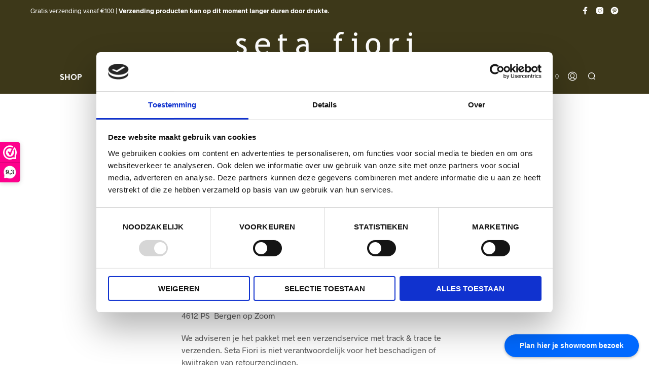

--- FILE ---
content_type: text/javascript
request_url: https://www.setafiori.nl/wp-content/plugins/afterpay-payment-gateway-for-woocommerce/js/checkout_script.js
body_size: 1419
content:
function add_dob_masking(element, placeholder) {
    jQuery( document ).ready(function($) {
        $(element).mask("00/00/0000", {placeholder: placeholder});
    });    
}

function add_bankaccount_verification(
    methodId, 
    placeholder, 
    minimumCharsErrorMessage, 
    requestFailureErrorMessage, 
    api_key, 
    connection_mode, 
    bankaccount_verification_url,
    country = null,
    filteredPlaceholder = null
) {
    jQuery( document ).ready(function($) {
        //bankaccount input masking
        if( country == "AT" ) {
            $( "#" + methodId + "_bankaccount" ).mask(placeholder, {
                placeholder: placeholder,
                translation: {
                    'A': {
                        pattern: /A/,
                        fallback: 'A',
                        optional: false
                    }
                }
            });
        }
        else if ( country == "NL" ) {
            $( "#" + methodId + "_bankaccount" ).mask(filteredPlaceholder, {placeholder: placeholder});
        }
        else {
            $( "#" + methodId + "_bankaccount" ).mask(placeholder, {placeholder: placeholder});
        }

        //validating bank account using afterpay api request
        let input = document.getElementById(methodId + "_bankaccount");
        let timeout = null;
        let preloader_timeout = null;

        input.addEventListener('keyup', function (e) {
            var length = this.value.replace(/\s/g, '').length;
            if ( length >= 15 ) {
                clearTimeout(preloader_timeout);
                clearTimeout(timeout);
                preloader_timeout = setTimeout(preloader, 500);
                timeout = setTimeout(sendRequest, 1000);
            } else {
                $("#" + methodId + "_check_mark").css('display', 'none');
                $("#" + methodId + "_validation_response").addClass("invalid_account");
                $("#" + methodId + "_validation_response").css('display', 'inline-block');
                $("#" + methodId + "_validation_response").text(minimumCharsErrorMessage);
                $('#payment #place_order').attr("disabled","disabled");
            }
        });

        function preloader(){
            $("#" + methodId + "_loader").addClass("blockUI blockOverlay");
        }

        function sendRequest()
        {
            var bank_account_value = $("#" + methodId + "_bankaccount").val().replace(/\s/g, '');

            var payload = {
                "bank_account": bank_account_value,
                "api_key": api_key,
                "connection_mode": connection_mode
            };

            $.ajax({
                url: bankaccount_verification_url,
                type: 'POST',
                data: JSON.stringify(payload),
                async: false,
                contentType: 'application/json'
            }).done(
                function (response) {
                    $("#" + methodId + "_loader").removeClass("blockUI blockOverlay");
                    if ( response.is_valid ) {
                        $("#" + methodId + "_check_mark").css('margin-top', '10px');
                        $("#" + methodId + "_check_mark").css('display', 'inline-block');
                        $("#" + methodId + "_validation_response").removeClass("invalid_account");
                        $("#" + methodId + "_validation_response").css('display', 'inline');
                        $("#" + methodId + "_validation_response").text(response.message);
                        $('#payment #place_order').removeAttr("disabled");
                    }
                    else {
                        $("#" + methodId + "_check_mark").css('display', 'none');
                        $("#" + methodId + "_validation_response").addClass("invalid_account");
                        $("#" + methodId + "_validation_response").css('display', 'inline-block');
                        $("#" + methodId + "_validation_response").text(response.message);
                        $('#payment #place_order').attr("disabled","disabled");
                    }
                }
            ).fail(
                function () {
                    $("#" + methodId + "_loader").removeClass("blockUI blockOverlay");
                    $("#" + methodId + "_validation_response").addClass("invalid_account");
                    $("#" + methodId + "_validation_response").css('display', 'inline-block');
                    $("#" + methodId + "_validation_response").text(requestFailureErrorMessage);
                    $('#payment #place_order').removeAttr("disabled");
                }
            );
        }
    });   
}

function add_profile_tracking_scripts(
    methodId, 
    tracking_session_id, 
    tracking_client_id, 
    tracking_domain
) {
    jQuery( document ).ready(function($) {
        $('input[type=radio][id=payment_method_' + methodId + ']').on('click', function(e) {
            var tracking_script = document.getElementById('afterpay_tracking_pixel');
            var tracking_noscript = document.getElementById('afterpay_tracking_noscript');

            if (tracking_script) {
                tracking_script.remove();
                tracking_noscript.remove();
            }
            get_tracking_pixel();
        });	

        if($('input[type=radio][id=payment_method_' + methodId + ']').is(':checked')) { 
            var tracking_script = document.getElementById('afterpay_tracking_pixel');
            var tracking_noscript = document.getElementById('afterpay_tracking_noscript');

            if (tracking_script) {
                tracking_script.remove();
                tracking_noscript.remove();
            }
            get_tracking_pixel();
        }

        function get_tracking_pixel() {
            if (document.getElementById('afterpay_tracking_pixel')) {
                return;
            }
            window._itt = {
                c: tracking_client_id, s: tracking_session_id, t: 'CO'
            };
            load_profile_tracking_no_script(tracking_domain);
            load_profile_tracking_script(tracking_domain);
        }

        function load_profile_tracking_no_script(domain) {
            var noscriptElement = document.createElement('noscript');
            noscriptElement.id = 'afterpay_tracking_noscript';
            var imageElement = document.createElement('img');
            imageElement.src = '//' + domain + '/img/7982/' + tracking_session_id;
            imageElement.border = '0';
            imageElement.height = '0';
            imageElement.width = '0';

            noscriptElement.appendChild(imageElement);
            var scriptElementTag = document.getElementsByTagName('script')[0];
            scriptElementTag.parentNode.insertBefore(noscriptElement, scriptElementTag);
        }

        function load_profile_tracking_script(domain) {
            var scriptElement = document.createElement('script');
            scriptElement.type = 'text/javascript';
            scriptElement.async = true;
            scriptElement.src = '//' + domain + '/7982.js';
            scriptElement.id = 'afterpay_tracking_pixel';

            var noscriptElementTag = document.getElementById('afterpay_tracking_noscript');
            noscriptElementTag.parentNode.insertBefore(scriptElement, noscriptElementTag);
        }
    });   
}

function add_installments_logic(methodId) {
    jQuery( document ).ready(function($) {
        $('input[type=radio][name="' + methodId + '_installmentplan"]').on('click', function(e) {
            var selected_installment = jQuery(this).val();
            jQuery('.installment_plan').removeClass('installment_active');
            jQuery('#installment_plan_info_' + selected_installment).addClass('installment_active');
            jQuery('#installment_plan_' + selected_installment).addClass('installment_active');
            jQuery('#installment_plan_european_standard_' + selected_installment).addClass('installment_active');
        });
    });
}

function open_terms_and_conditions_new_tab() {
    jQuery( document ).ready(function($) {
        $(".riverty_terms a").click(function(){
            window.open(this.href);
            return false;
        });
    });
}
 